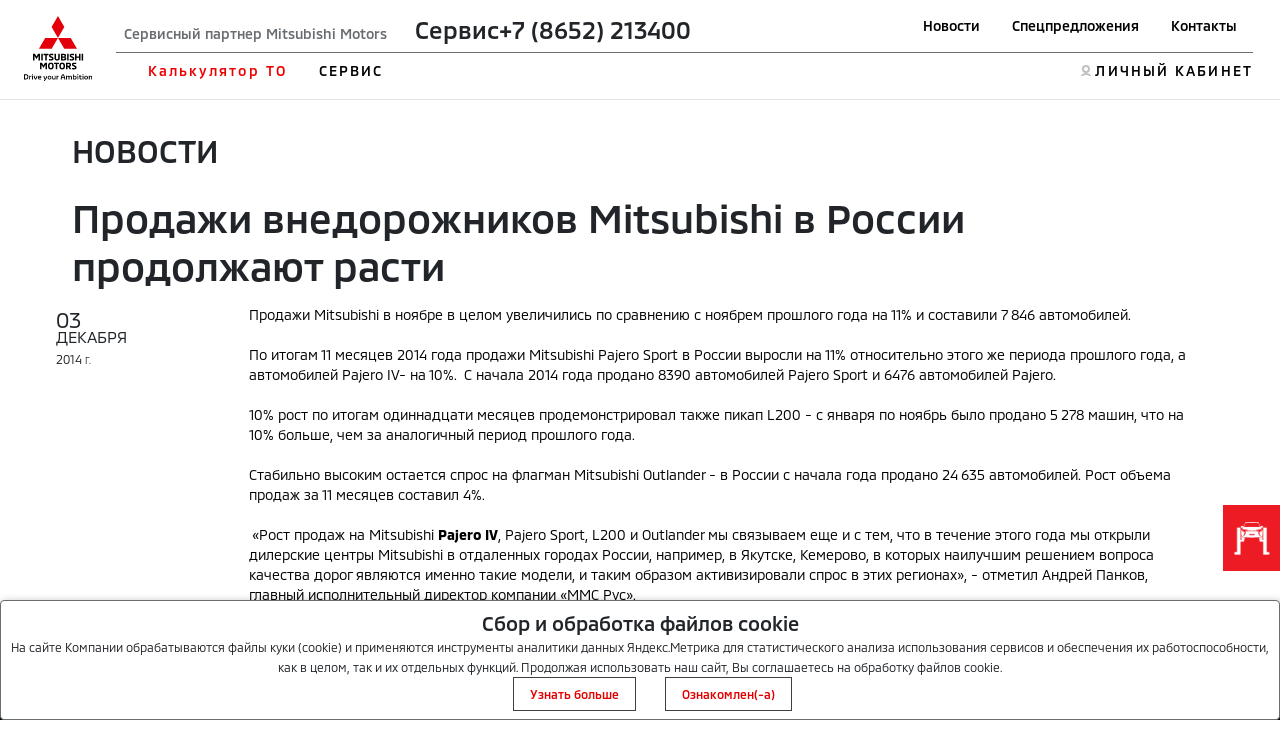

--- FILE ---
content_type: text/html; charset=utf-8
request_url: https://kaunto.mitsubishi-motors.ru/
body_size: 265
content:
"u84762jnnc6jdt2n1qm7vn4tc3"